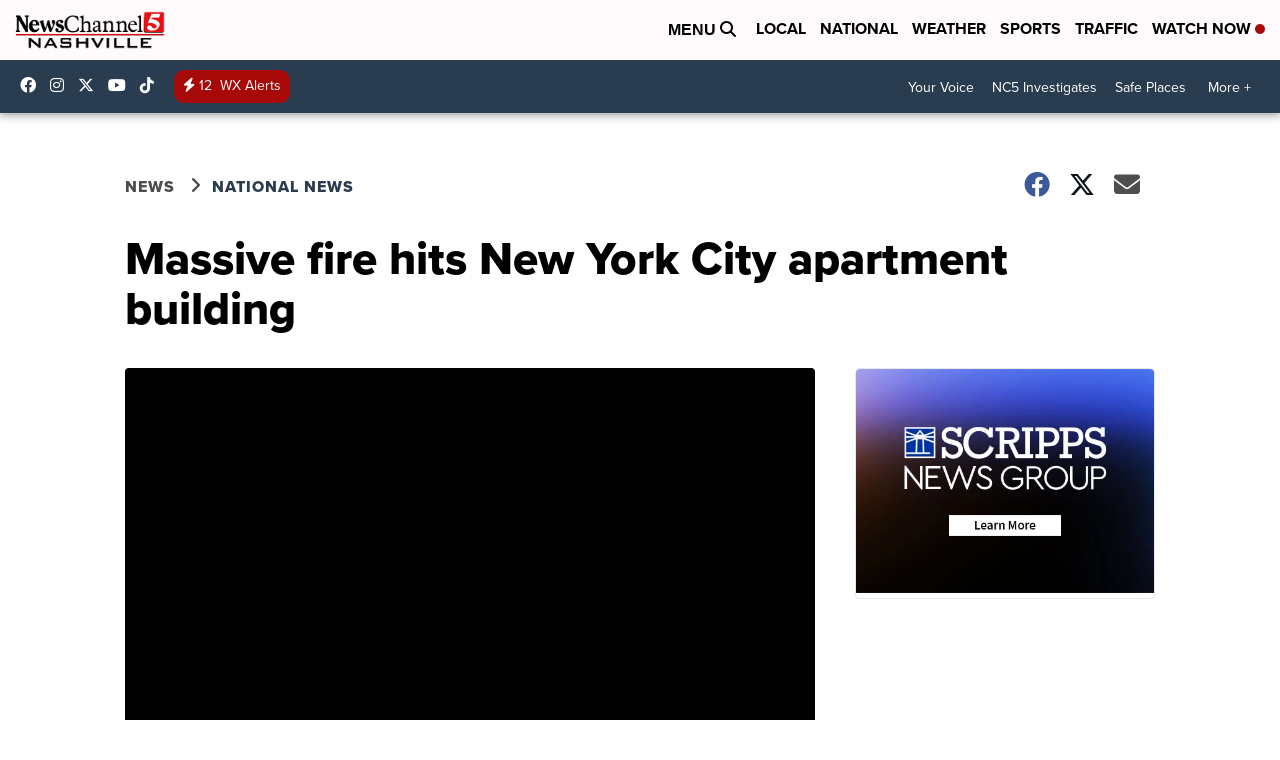

--- FILE ---
content_type: application/javascript; charset=utf-8
request_url: https://fundingchoicesmessages.google.com/f/AGSKWxXCRFMReLq6DlfEP4MroYhdIezz3ljckJRxDMQMDTHgaga7h8GExeXrmDG-haGsLzA4fXLHSK5PeDxNswwpJzQ4XMW_QkyjI8OuakASoHBQiBjEGl0qg4TF6n6f4pwdwPek8Kz3tb7o2s_KY5sfKSV0kJwIfukGOfHmsJZKKY7BXVj5LmmSG_gM_Von/_.468x80//ads2./partnerad./adsbannerjs./ads_medrec_
body_size: -1290
content:
window['e3513127-0ca1-4c37-b78b-fc697e66cce1'] = true;